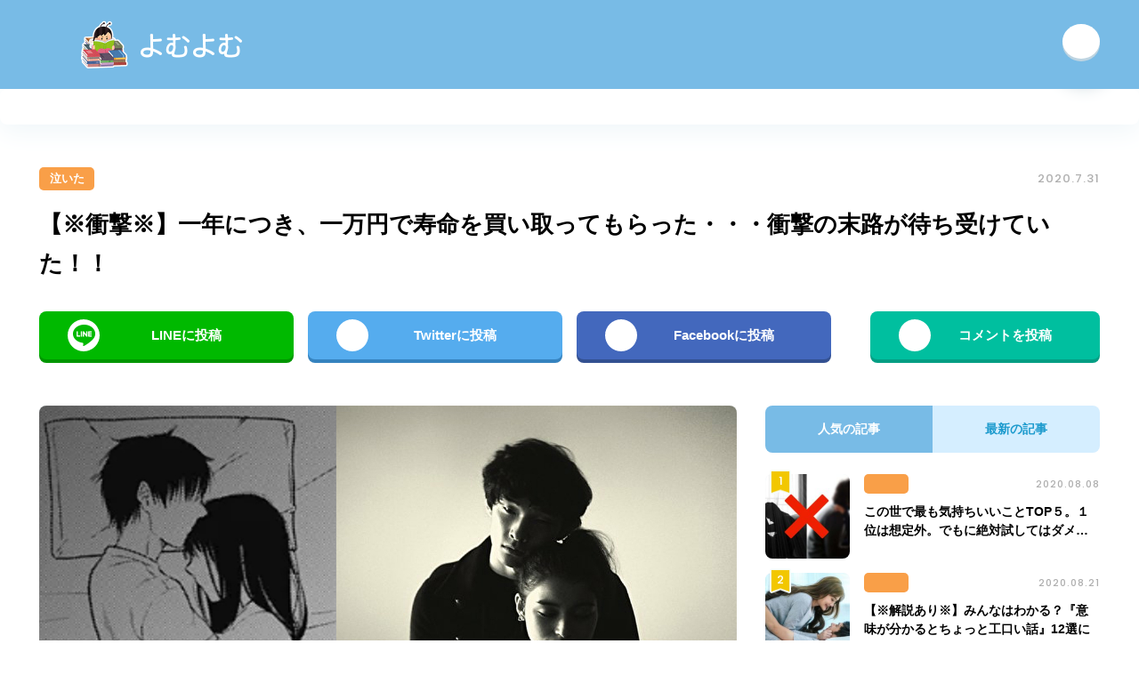

--- FILE ---
content_type: text/html; charset=UTF-8
request_url: https://yomu-yomu.net/3047
body_size: 11785
content:
<!DOCTYPE html>
<html lang="ja">
<head>

<meta http-equiv="X-UA-Compatible" content="IE=edge">
<meta charset="utf-8">
<meta name="viewport" content="width=device-width, initial-scale=1">
<link href="https://code.ionicframework.com/ionicons/2.0.1/css/ionicons.min.css" rel="stylesheet">
<link rel="stylesheet" href="https://yomu-yomu.net/wp-content/themes/yomuyomu/style.css?1584120384">
<link rel="alternate" title="RSS フィード" href="https://yomu-yomu.net/feed" />
<!--[if lt IE 9]>
<script src="http://css3-mediaqueries-js.googlecode.com/svn/trunk/css3-mediaqueries.js"></script>
<![endif]-->

		<!-- All in One SEO 4.9.3 - aioseo.com -->
		<title>【※衝撃※】一年につき、一万円で寿命を買い取ってもらった・・・衝撃の末路が待ち受けていた！！ | よむよむ</title>
	<meta name="robots" content="max-image-preview:large" />
	<meta name="author" content="yomuyomu"/>
	<meta name="p:domain_verify" content="8b180550295f0d90cad3b7ffee11974e" />
	<link rel="canonical" href="https://yomu-yomu.net/3047" />
	<link rel="next" href="https://yomu-yomu.net/3047/2" />
	<meta name="generator" content="All in One SEO (AIOSEO) 4.9.3" />
		<meta property="og:locale" content="ja_JP" />
		<meta property="og:site_name" content="よむよむ" />
		<meta property="og:type" content="article" />
		<meta property="og:title" content="【※衝撃※】一年につき、一万円で寿命を買い取ってもらった・・・衝撃の末路が待ち受けていた！！ | よむよむ" />
		<meta property="og:url" content="https://yomu-yomu.net/3047" />
		<meta property="og:image" content="https://yomu-yomu.net/wp-content/uploads/2020/07/thum-90.jpg" />
		<meta property="og:image:secure_url" content="https://yomu-yomu.net/wp-content/uploads/2020/07/thum-90.jpg" />
		<meta property="og:image:width" content="1200" />
		<meta property="og:image:height" content="630" />
		<meta property="article:published_time" content="2020-07-31T10:50:45+00:00" />
		<meta property="article:modified_time" content="2020-07-31T10:50:45+00:00" />
		<meta name="twitter:card" content="summary_large_image" />
		<meta name="twitter:site" content="@yomuyomu1010" />
		<meta name="twitter:title" content="【※衝撃※】一年につき、一万円で寿命を買い取ってもらった・・・衝撃の末路が待ち受けていた！！ | よむよむ" />
		<meta name="twitter:image" content="https://yomu-yomu.net/wp-content/uploads/2020/07/thum-90.jpg" />
		<script type="application/ld+json" class="aioseo-schema">
			{"@context":"https:\/\/schema.org","@graph":[{"@type":"Article","@id":"https:\/\/yomu-yomu.net\/3047#article","name":"\u3010\u203b\u885d\u6483\u203b\u3011\u4e00\u5e74\u306b\u3064\u304d\u3001\u4e00\u4e07\u5186\u3067\u5bff\u547d\u3092\u8cb7\u3044\u53d6\u3063\u3066\u3082\u3089\u3063\u305f\u30fb\u30fb\u30fb\u885d\u6483\u306e\u672b\u8def\u304c\u5f85\u3061\u53d7\u3051\u3066\u3044\u305f\uff01\uff01 | \u3088\u3080\u3088\u3080","headline":"\u3010\u203b\u885d\u6483\u203b\u3011\u4e00\u5e74\u306b\u3064\u304d\u3001\u4e00\u4e07\u5186\u3067\u5bff\u547d\u3092\u8cb7\u3044\u53d6\u3063\u3066\u3082\u3089\u3063\u305f\u30fb\u30fb\u30fb\u885d\u6483\u306e\u672b\u8def\u304c\u5f85\u3061\u53d7\u3051\u3066\u3044\u305f\uff01\uff01","author":{"@id":"https:\/\/yomu-yomu.net\/author\/yomuyomu#author"},"publisher":{"@id":"https:\/\/yomu-yomu.net\/#organization"},"image":{"@type":"ImageObject","url":"https:\/\/yomu-yomu.net\/wp-content\/uploads\/2020\/07\/thum-90.jpg","width":1200,"height":630},"datePublished":"2020-07-31T19:50:45+09:00","dateModified":"2020-07-31T19:50:45+09:00","inLanguage":"ja","mainEntityOfPage":{"@id":"https:\/\/yomu-yomu.net\/3047#webpage"},"isPartOf":{"@id":"https:\/\/yomu-yomu.net\/3047#webpage"},"articleSection":"\u6ce3\u3044\u305f"},{"@type":"BreadcrumbList","@id":"https:\/\/yomu-yomu.net\/3047#breadcrumblist","itemListElement":[{"@type":"ListItem","@id":"https:\/\/yomu-yomu.net#listItem","position":1,"name":"\u30db\u30fc\u30e0","item":"https:\/\/yomu-yomu.net","nextItem":{"@type":"ListItem","@id":"https:\/\/yomu-yomu.net\/category\/%e6%b3%a3%e3%81%84%e3%81%9f#listItem","name":"\u6ce3\u3044\u305f"}},{"@type":"ListItem","@id":"https:\/\/yomu-yomu.net\/category\/%e6%b3%a3%e3%81%84%e3%81%9f#listItem","position":2,"name":"\u6ce3\u3044\u305f","item":"https:\/\/yomu-yomu.net\/category\/%e6%b3%a3%e3%81%84%e3%81%9f","nextItem":{"@type":"ListItem","@id":"https:\/\/yomu-yomu.net\/3047#listItem","name":"\u3010\u203b\u885d\u6483\u203b\u3011\u4e00\u5e74\u306b\u3064\u304d\u3001\u4e00\u4e07\u5186\u3067\u5bff\u547d\u3092\u8cb7\u3044\u53d6\u3063\u3066\u3082\u3089\u3063\u305f\u30fb\u30fb\u30fb\u885d\u6483\u306e\u672b\u8def\u304c\u5f85\u3061\u53d7\u3051\u3066\u3044\u305f\uff01\uff01"},"previousItem":{"@type":"ListItem","@id":"https:\/\/yomu-yomu.net#listItem","name":"\u30db\u30fc\u30e0"}},{"@type":"ListItem","@id":"https:\/\/yomu-yomu.net\/3047#listItem","position":3,"name":"\u3010\u203b\u885d\u6483\u203b\u3011\u4e00\u5e74\u306b\u3064\u304d\u3001\u4e00\u4e07\u5186\u3067\u5bff\u547d\u3092\u8cb7\u3044\u53d6\u3063\u3066\u3082\u3089\u3063\u305f\u30fb\u30fb\u30fb\u885d\u6483\u306e\u672b\u8def\u304c\u5f85\u3061\u53d7\u3051\u3066\u3044\u305f\uff01\uff01","previousItem":{"@type":"ListItem","@id":"https:\/\/yomu-yomu.net\/category\/%e6%b3%a3%e3%81%84%e3%81%9f#listItem","name":"\u6ce3\u3044\u305f"}}]},{"@type":"Organization","@id":"https:\/\/yomu-yomu.net\/#organization","name":"\u3088\u3080\u3088\u3080","description":"\u30cd\u30c3\u30c8\u3067\u8a71\u984c\u306e\u7269\u8a9e\u307e\u3068\u3081","url":"https:\/\/yomu-yomu.net\/","sameAs":["https:\/\/www.instagram.com\/yomuyomu1010","https:\/\/www.pinterest.jp\/yomuyomu1010"]},{"@type":"Person","@id":"https:\/\/yomu-yomu.net\/author\/yomuyomu#author","url":"https:\/\/yomu-yomu.net\/author\/yomuyomu","name":"yomuyomu","image":{"@type":"ImageObject","@id":"https:\/\/yomu-yomu.net\/3047#authorImage","url":"https:\/\/secure.gravatar.com\/avatar\/e19e4eec558cefa698e23202e2d9953b?s=96&d=mm&r=g","width":96,"height":96,"caption":"yomuyomu"}},{"@type":"WebPage","@id":"https:\/\/yomu-yomu.net\/3047#webpage","url":"https:\/\/yomu-yomu.net\/3047","name":"\u3010\u203b\u885d\u6483\u203b\u3011\u4e00\u5e74\u306b\u3064\u304d\u3001\u4e00\u4e07\u5186\u3067\u5bff\u547d\u3092\u8cb7\u3044\u53d6\u3063\u3066\u3082\u3089\u3063\u305f\u30fb\u30fb\u30fb\u885d\u6483\u306e\u672b\u8def\u304c\u5f85\u3061\u53d7\u3051\u3066\u3044\u305f\uff01\uff01 | \u3088\u3080\u3088\u3080","inLanguage":"ja","isPartOf":{"@id":"https:\/\/yomu-yomu.net\/#website"},"breadcrumb":{"@id":"https:\/\/yomu-yomu.net\/3047#breadcrumblist"},"author":{"@id":"https:\/\/yomu-yomu.net\/author\/yomuyomu#author"},"creator":{"@id":"https:\/\/yomu-yomu.net\/author\/yomuyomu#author"},"image":{"@type":"ImageObject","url":"https:\/\/yomu-yomu.net\/wp-content\/uploads\/2020\/07\/thum-90.jpg","@id":"https:\/\/yomu-yomu.net\/3047\/#mainImage","width":1200,"height":630},"primaryImageOfPage":{"@id":"https:\/\/yomu-yomu.net\/3047#mainImage"},"datePublished":"2020-07-31T19:50:45+09:00","dateModified":"2020-07-31T19:50:45+09:00"},{"@type":"WebSite","@id":"https:\/\/yomu-yomu.net\/#website","url":"https:\/\/yomu-yomu.net\/","name":"\u3088\u3080\u3088\u3080","description":"\u30cd\u30c3\u30c8\u3067\u8a71\u984c\u306e\u7269\u8a9e\u307e\u3068\u3081","inLanguage":"ja","publisher":{"@id":"https:\/\/yomu-yomu.net\/#organization"}}]}
		</script>
		<!-- All in One SEO -->

<link rel='dns-prefetch' href='//widgetlogic.org' />
<link rel='dns-prefetch' href='//ajax.googleapis.com' />
<link rel='dns-prefetch' href='//cdn.jsdelivr.net' />
<link rel='dns-prefetch' href='//s.w.org' />
<script id="wpp-js" src="https://yomu-yomu.net/wp-content/plugins/wordpress-popular-posts/assets/js/wpp.min.js?ver=7.3.3" data-sampling="1" data-sampling-rate="100" data-api-url="https://yomu-yomu.net/wp-json/wordpress-popular-posts" data-post-id="3047" data-token="377b26c6d4" data-lang="0" data-debug="0" type="text/javascript"></script>
		<script type="text/javascript">
			window._wpemojiSettings = {"baseUrl":"https:\/\/s.w.org\/images\/core\/emoji\/13.0.1\/72x72\/","ext":".png","svgUrl":"https:\/\/s.w.org\/images\/core\/emoji\/13.0.1\/svg\/","svgExt":".svg","source":{"concatemoji":"https:\/\/yomu-yomu.net\/wp-includes\/js\/wp-emoji-release.min.js?ver=5.7.14"}};
			!function(e,a,t){var n,r,o,i=a.createElement("canvas"),p=i.getContext&&i.getContext("2d");function s(e,t){var a=String.fromCharCode;p.clearRect(0,0,i.width,i.height),p.fillText(a.apply(this,e),0,0);e=i.toDataURL();return p.clearRect(0,0,i.width,i.height),p.fillText(a.apply(this,t),0,0),e===i.toDataURL()}function c(e){var t=a.createElement("script");t.src=e,t.defer=t.type="text/javascript",a.getElementsByTagName("head")[0].appendChild(t)}for(o=Array("flag","emoji"),t.supports={everything:!0,everythingExceptFlag:!0},r=0;r<o.length;r++)t.supports[o[r]]=function(e){if(!p||!p.fillText)return!1;switch(p.textBaseline="top",p.font="600 32px Arial",e){case"flag":return s([127987,65039,8205,9895,65039],[127987,65039,8203,9895,65039])?!1:!s([55356,56826,55356,56819],[55356,56826,8203,55356,56819])&&!s([55356,57332,56128,56423,56128,56418,56128,56421,56128,56430,56128,56423,56128,56447],[55356,57332,8203,56128,56423,8203,56128,56418,8203,56128,56421,8203,56128,56430,8203,56128,56423,8203,56128,56447]);case"emoji":return!s([55357,56424,8205,55356,57212],[55357,56424,8203,55356,57212])}return!1}(o[r]),t.supports.everything=t.supports.everything&&t.supports[o[r]],"flag"!==o[r]&&(t.supports.everythingExceptFlag=t.supports.everythingExceptFlag&&t.supports[o[r]]);t.supports.everythingExceptFlag=t.supports.everythingExceptFlag&&!t.supports.flag,t.DOMReady=!1,t.readyCallback=function(){t.DOMReady=!0},t.supports.everything||(n=function(){t.readyCallback()},a.addEventListener?(a.addEventListener("DOMContentLoaded",n,!1),e.addEventListener("load",n,!1)):(e.attachEvent("onload",n),a.attachEvent("onreadystatechange",function(){"complete"===a.readyState&&t.readyCallback()})),(n=t.source||{}).concatemoji?c(n.concatemoji):n.wpemoji&&n.twemoji&&(c(n.twemoji),c(n.wpemoji)))}(window,document,window._wpemojiSettings);
		</script>
		<style type="text/css">
img.wp-smiley,
img.emoji {
	display: inline !important;
	border: none !important;
	box-shadow: none !important;
	height: 1em !important;
	width: 1em !important;
	margin: 0 .07em !important;
	vertical-align: -0.1em !important;
	background: none !important;
	padding: 0 !important;
}
</style>
	<link rel='stylesheet' id='wp-block-library-css'  href='https://yomu-yomu.net/wp-includes/css/dist/block-library/style.min.css?ver=5.7.14' type='text/css' media='all' />
<link rel='stylesheet' id='aioseo/css/src/vue/standalone/blocks/table-of-contents/global.scss-css'  href='https://yomu-yomu.net/wp-content/plugins/all-in-one-seo-pack/dist/Lite/assets/css/table-of-contents/global.e90f6d47.css?ver=4.9.3' type='text/css' media='all' />
<link rel='stylesheet' id='block-widget-css'  href='https://yomu-yomu.net/wp-content/plugins/widget-logic/block_widget/css/widget.css?ver=1768252260' type='text/css' media='all' />
<link rel='stylesheet' id='wordpress-popular-posts-css-css'  href='https://yomu-yomu.net/wp-content/plugins/wordpress-popular-posts/assets/css/wpp.css?ver=7.3.3' type='text/css' media='all' />
<script type='text/javascript' src='https://ajax.googleapis.com/ajax/libs/jquery/3.3.1/jquery.min.js?ver=3.3.1' id='jquery-js'></script>
<link rel="https://api.w.org/" href="https://yomu-yomu.net/wp-json/" /><link rel="alternate" type="application/json" href="https://yomu-yomu.net/wp-json/wp/v2/posts/3047" /><link rel="EditURI" type="application/rsd+xml" title="RSD" href="https://yomu-yomu.net/xmlrpc.php?rsd" />
<link rel="wlwmanifest" type="application/wlwmanifest+xml" href="https://yomu-yomu.net/wp-includes/wlwmanifest.xml" /> 
<meta name="generator" content="WordPress 5.7.14" />
<link rel='shortlink' href='https://yomu-yomu.net/?p=3047' />
<link rel="alternate" type="application/json+oembed" href="https://yomu-yomu.net/wp-json/oembed/1.0/embed?url=https%3A%2F%2Fyomu-yomu.net%2F3047" />
<link rel="alternate" type="text/xml+oembed" href="https://yomu-yomu.net/wp-json/oembed/1.0/embed?url=https%3A%2F%2Fyomu-yomu.net%2F3047&#038;format=xml" />
            <style id="wpp-loading-animation-styles">@-webkit-keyframes bgslide{from{background-position-x:0}to{background-position-x:-200%}}@keyframes bgslide{from{background-position-x:0}to{background-position-x:-200%}}.wpp-widget-block-placeholder,.wpp-shortcode-placeholder{margin:0 auto;width:60px;height:3px;background:#dd3737;background:linear-gradient(90deg,#dd3737 0%,#571313 10%,#dd3737 100%);background-size:200% auto;border-radius:3px;-webkit-animation:bgslide 1s infinite linear;animation:bgslide 1s infinite linear}</style>
            <link rel="icon" href="https://yomu-yomu.net/wp-content/uploads/2021/05/cropped-名称未設定のデザイン-32x32.jpg" sizes="32x32" />
<link rel="icon" href="https://yomu-yomu.net/wp-content/uploads/2021/05/cropped-名称未設定のデザイン-192x192.jpg" sizes="192x192" />
<link rel="apple-touch-icon" href="https://yomu-yomu.net/wp-content/uploads/2021/05/cropped-名称未設定のデザイン-180x180.jpg" />
<meta name="msapplication-TileImage" content="https://yomu-yomu.net/wp-content/uploads/2021/05/cropped-名称未設定のデザイン-270x270.jpg" />
		<style type="text/css" id="wp-custom-css">
			#ad_overlay {
    position: fixed;
    bottom: 0;
    width: 100%;
    height: auto;
    z-index: 90000;
}

#ad_overlay img {
    width: 100%;
}

.adbox_pagination {
		text-align: center;
    margin: 0 4px 52px;
}		</style>
		
</head>

<body id="page-top">

  <header class="l-header">
    <div class="l-inner">
      <h1 class="header-logo"><a class="link" href="https://yomu-yomu.net">よむよむ</a></h1>
      <div class="header-follow row-box">
                                        <a class="link -rss" href="https://yomu-yomu.net/feed" target="_blank"><i class="ion-social-rss"></i></a>
      </div>
    </div>
  </header>

      <aside class="l-widget-top"><div class="section-box widget_offisoku_ad">			<div class="ad-box"><div style="overflow: hidden;">
<div style="float: left;">
<script src='https://fam-8.net/ad/js/fam8-tagify.min.js'></script>
<div id= 'div_fam8_async_32741'>
<script language='javascript'>fam8_js_async('https://fam-8.net/ad', '_site=7122&_mloc=32741');</script>
</div>
</div>
<div style="float: left;">
<script src='https://fam-8.net/ad/js/fam8-tagify.min.js'></script>
<div id= 'div_fam8_async_32742'>
<script language='javascript'>fam8_js_async('https://fam-8.net/ad', '_site=7122&_mloc=32742');</script>
</div>
</div>
<div style="float: left;">
<script src='https://fam-8.net/ad/js/fam8-tagify.min.js'></script>
<div id= 'div_fam8_async_32743'>
<script language='javascript'>fam8_js_async('https://fam-8.net/ad', '_site=7122&_mloc=32743');</script>
</div>
</div>
<div style="float: left;">
<script src='https://fam-8.net/ad/js/fam8-tagify.min.js'></script>
<div id= 'div_fam8_async_32744'>
<script language='javascript'>fam8_js_async('https://fam-8.net/ad', '_site=7122&_mloc=32744');</script>
</div>
</div>
</div></div>
    </div></aside>
  
  
<div class="l-contents l-inner">

  
  
    
      <article class="article-single">

        <div class="article-meta row-box -single">
          <a class="article-category -large" href="https://yomu-yomu.net/category/%e6%b3%a3%e3%81%84%e3%81%9f">泣いた</a>          <p class="article-date -large">2020.7.31</p>
        </div>

        <h1 class="article-title -single">【※衝撃※】一年につき、一万円で寿命を買い取ってもらった・・・衝撃の末路が待ち受けていた！！</h1>

        <ul class="share-list row-box -top">
          <li class="share-item -col2 -col4 -line"><a class="link -line_background" href="http://line.me/R/msg/text/?https%3A%2F%2Fyomu-yomu.net%2F3047" target="_blank"><span class="icon"></span><span class="text">LINEに投稿</span></a></li>
          <li class="share-item -col2 -col4 -twitter"><a class="link -twitter_background" href="https://twitter.com/share?url=https%3A%2F%2Fyomu-yomu.net%2F3047&text=【※衝撃※】一年につき、一万円で寿命を買い取ってもらった・・・衝撃の末路が待ち受けていた！！" target="_blank"><i class="icon ion-social-twitter"></i><span class="text">Twitterに投稿</span></a></li>
          <li class="share-item -col2 -col4 -facebook"><a class="link -facebook_background" href="https://www.facebook.com/sharer/sharer.php?u=https%3A%2F%2Fyomu-yomu.net%2F3047" target="_blank"><i class="icon ion-social-facebook"></i><span class="text">Facebookに投稿</span></a></li>
          <li class="share-item -col2 -col4 -comment"><a class="link -comment_background" href="#comments"><i class="icon ion-chatbubble-working"></i><span class="text">コメントを投稿</span></a></li>
        </ul>

        <div class="l-article-inner">

          <div class="l-main">

                        <div class="article-vertical-thumbnail -single"><img class="image" src="https://yomu-yomu.net/wp-content/uploads/2020/07/thum-90.jpg"></div>
            
            <div class="article-body">
                            <div class="article-body-before"></div>
              <aside><section class="section-box -main widget_offisoku_ad">			<div class="ad-box"><div style="overflow: hidden;">
<div style="float: left;">
<script src='https://fam-8.net/ad/js/fam8-tagify.min.js'></script>
<div id= 'div_fam8_async_32739_4'>
<script language='javascript'>fam8_js_async('https://fam-8.net/ad', '_site=7122&_loc=32739&_mstype=4');</script>
</div>
</div>
<div style="float: left;">
<script src='https://fam-8.net/ad/js/fam8-tagify.min.js'></script>
<div id= 'div_fam8_async_32740_4'>
<script language='javascript'>fam8_js_async('https://fam-8.net/ad', '_site=7122&_loc=32740&_mstype=4');</script>
</div>
</div>
</div></div>
    </section></aside>
              <div class="article-body-after"><h2>「自分の人生には、何円くらいの価値があるか？」</h2>
<p>そんな質問をされたことがあったな。<br />
確か、小学四年生の道徳の授業だったか。</p>
<p>大半の生徒は、きょろきょろ周りを見ながら、<br />
最終的には、数千万から数億という結論を出してさ。<br />
「お金では買えない」って考えを譲らない生徒もいたね。</p>
<p>大人に聞いても、似たような答えが返ってくるだろうな。<br />
少なくとも俺は、実際に寿命を売るその日までは、<br />
自分の人生は二、三億くらいの価値があると思ってた。</p>
<p>だから十年か二十年くらい寿命を売って数千万得て、<br />
残りの人生を楽に生きるのが利口だと考えてたんだよ。<br />
幸せな六十年とそうでもない八十年だったら、<br />
前者の方が絶対いいに決まってるからな。</p>
<p>査定結果を見た時はひっくり返りそうになったぜ。<br />
どうやら俺の一生、百万円にも満たないらしいんだよ。</p>
</div>
            </div>

			<div class="adbox_pagination">
				<div style="color:red; font-weight:bold; margin-top: 50px; margin-bottom: 20px;">▼ 続きは次のページにて♪ ▼</div>
				<script src='https://fam-8.net/ad/js/fam8-tagify.min.js'></script>
<div id= 'div_fam8_async_32727'>
<script language='javascript'>fam8_js_async('https://fam-8.net/ad', '_site=7122&_mloc=32727');</script>
</div>
			</div>

            <div class="post-pagination"><a href="https://yomu-yomu.net/3047/2" class="post-page-numbers"><span>次のページへ</span></a></div>
            <aside></aside>

            <div class="share-wrapper">
              <div class="lead">＼ この記事が気に入ったらシェアしてね ／</div>
              <div class="share-box">
                <div class="share-box-thumbnail">
                                      <span class="image" style="background-image: url('https://yomu-yomu.net/wp-content/uploads/2020/07/thum-90.jpg');"></span>
                                  </div>
                <div class="share-box-text">
                  <p class="share-item -col2 -line"><a class="link -line_background" href="http://line.me/R/msg/text/?https%3A%2F%2Fyomu-yomu.net%2F3047" target="_blank"><span class="icon"></span><span class="text">LINEに投稿</span></a></p>
                </div>
              </div>
            </div>

            <ul class="share-list row-box -bottom">
              <li class="share-item -col2 -twitter"><a class="link -twitter_background" href="https://twitter.com/share?url=https%3A%2F%2Fyomu-yomu.net%2F3047&text=【※衝撃※】一年につき、一万円で寿命を買い取ってもらった・・・衝撃の末路が待ち受けていた！！" target="_blank"><i class="icon ion-social-twitter"></i><span class="text">Twitterに投稿</span></a></li>
              <li class="share-item -col2 -facebook"><a class="link -facebook_background" href="https://www.facebook.com/sharer/sharer.php?u=https%3A%2F%2Fyomu-yomu.net%2F3047" target="_blank"><i class="icon ion-social-facebook"></i><span class="text">Facebookに投稿</span></a></li>
            </ul>

            <aside><section class="section-box -main widget_offisoku_ad">			<div class="ad-box"><script src='https://fam-8.net/ad/js/fam8-tagify.min.js'></script>
<div id= 'div_fam8_async_32693_3'>
<script language='javascript'>fam8_js_async('https://fam-8.net/ad', '_site=7122&_loc=32693&_mstype=3');</script>
</div></div>
    </section></aside>

                                          <aside class="section-box -main">
                  <h2 class="title">関連記事</h2>
                  <div class="article-vertical-list row-box -single">
                                      <div class="article-vertical-item -small -related">
                      <div class="article-vertical-inner">
                        <div class="article-meta row-box -vertical">
                          <a class="article-category -small" href="https://yomu-yomu.net/category/%e6%b3%a3%e3%81%84%e3%81%9f">泣いた</a>                          <p class="article-date -small">2019.8.3</p>
                        </div>
                        <div class="article-vertical-thumbnail -small -related">
                          <a class="link" href="https://yomu-yomu.net/471">
                                                          <span class="image" style="background-image: url(https://yomu-yomu.net/wp-content/uploads/2019/08/thumbnail-43-376x232.jpg)";></span>
                                                      </a>
                        </div>
                        <div class="article-vertical-text">
                          <div class="article-title -small"><a class="link" href="https://yomu-yomu.net/471">【※後悔※】罰ゲームでオタクの男の子に告白…→次第に好きになり、友達に隠して付き合っていたが、後でとても後悔することになった・・・</a></div>
                        </div>
                      </div>
                    </div>
                                      <div class="article-vertical-item -small -related">
                      <div class="article-vertical-inner">
                        <div class="article-meta row-box -vertical">
                          <a class="article-category -small" href="https://yomu-yomu.net/category/%e6%b3%a3%e3%81%84%e3%81%9f">泣いた</a>                          <p class="article-date -small">2020.8.29</p>
                        </div>
                        <div class="article-vertical-thumbnail -small -related">
                          <a class="link" href="https://yomu-yomu.net/4365">
                                                          <span class="image" style="background-image: url(https://yomu-yomu.net/wp-content/uploads/2020/08/thum-78-376x232.jpg)";></span>
                                                      </a>
                        </div>
                        <div class="article-vertical-text">
                          <div class="article-title -small"><a class="link" href="https://yomu-yomu.net/4365">【※感動※】父からお下がりのパンツをもらった。そこに入っていた昭和63年のレシート。買った物を知り泣きそうになった・・・</a></div>
                        </div>
                      </div>
                    </div>
                                      <div class="article-vertical-item -small -related">
                      <div class="article-vertical-inner">
                        <div class="article-meta row-box -vertical">
                          <a class="article-category -small" href="https://yomu-yomu.net/category/%e6%b3%a3%e3%81%84%e3%81%9f">泣いた</a>                          <p class="article-date -small">2020.5.7</p>
                        </div>
                        <div class="article-vertical-thumbnail -small -related">
                          <a class="link" href="https://yomu-yomu.net/1403">
                                                          <span class="image" style="background-image: url(https://yomu-yomu.net/wp-content/uploads/2020/05/thum-14-376x232.jpg)";></span>
                                                      </a>
                        </div>
                        <div class="article-vertical-text">
                          <div class="article-title -small"><a class="link" href="https://yomu-yomu.net/1403">【※涙腺崩壊※】ダンプから女の子を守り、片足をなくした。彼女に「別れてくれ！」と伝えたのだが・・・</a></div>
                        </div>
                      </div>
                    </div>
                                      <div class="article-vertical-item -small -related">
                      <div class="article-vertical-inner">
                        <div class="article-meta row-box -vertical">
                          <a class="article-category -small" href="https://yomu-yomu.net/category/%e6%b3%a3%e3%81%84%e3%81%9f">泣いた</a>                          <p class="article-date -small">2019.7.17</p>
                        </div>
                        <div class="article-vertical-thumbnail -small -related">
                          <a class="link" href="https://yomu-yomu.net/271">
                                                          <span class="image" style="background-image: url(https://yomu-yomu.net/wp-content/uploads/2019/07/nemui.jpg)";></span>
                                                      </a>
                        </div>
                        <div class="article-vertical-text">
                          <div class="article-title -small"><a class="link" href="https://yomu-yomu.net/271">【クレヨンしんちゃん】いつもと変わらない野原家、ひろしが台所へ行くとみさえが倒れている ｢みさえ！｣</a></div>
                        </div>
                      </div>
                    </div>
                                      <div class="article-vertical-item -small -related">
                      <div class="article-vertical-inner">
                        <div class="article-meta row-box -vertical">
                          <a class="article-category -small" href="https://yomu-yomu.net/category/%e6%b3%a3%e3%81%84%e3%81%9f">泣いた</a>                          <p class="article-date -small">2019.11.17</p>
                        </div>
                        <div class="article-vertical-thumbnail -small -related">
                          <a class="link" href="https://yomu-yomu.net/979">
                                                          <span class="image" style="background-image: url(https://yomu-yomu.net/wp-content/uploads/2019/11/thum-11-376x232.jpg)";></span>
                                                      </a>
                        </div>
                        <div class="article-vertical-text">
                          <div class="article-title -small"><a class="link" href="https://yomu-yomu.net/979">【※嗚咽※】少女をかばって片足を喪失した俺。少女の親『死ぬまで年５０万の補償をし続けます』→10年後、その少女が結婚すると聞いて俺は・・・</a></div>
                        </div>
                      </div>
                    </div>
                                      <div class="article-vertical-item -small -related">
                      <div class="article-vertical-inner">
                        <div class="article-meta row-box -vertical">
                          <a class="article-category -small" href="https://yomu-yomu.net/category/%e6%b3%a3%e3%81%84%e3%81%9f">泣いた</a>                          <p class="article-date -small">2020.6.20</p>
                        </div>
                        <div class="article-vertical-thumbnail -small -related">
                          <a class="link" href="https://yomu-yomu.net/1550">
                                                          <span class="image" style="background-image: url(https://yomu-yomu.net/wp-content/uploads/2020/06/thum-4-376x232.jpg)";></span>
                                                      </a>
                        </div>
                        <div class="article-vertical-text">
                          <div class="article-title -small"><a class="link" href="https://yomu-yomu.net/1550">【※酷すぎる…※】人間が捨てた「ゴミ」が原因で、命を落とす動物たち。その姿に考えさせられる…</a></div>
                        </div>
                      </div>
                    </div>
                                    </div>
                </aside>
              
              
              <div class="section-box -main">
                <div class="post-navigation-list row-box">
                                      <div class="post-navigation-item -prev">
                      <a href="https://yomu-yomu.net/3037" rel="prev"><span>【※驚愕※】小学生の時に母親から「元気が出る薬」と飲まされた謎の白い液体の驚愕の正体とは・・・</span></a>                    </div>
                                                        <div class="post-navigation-item -next">
                      <a href="https://yomu-yomu.net/3050" rel="next"><span>【※知ってた？※】マクドナルドのお得な裏技８選＋おまけ！すぐにマックに走れ！使わなきゃ損だわ！</span></a>                    </div>
                                  </div>
              </div>

            </div>

            <aside class="l-sub">
<section class="section-box">
  <div class="tab-list row-box">
    <div class="tab-item -popular -active">人気の記事</div>
    <div class="tab-item -latest">最新の記事</div>
  </div>

      <div class="tab-content -popular -active">
      <div class="article-list -popular">
<div class="article-item -sub -popular">
          <div class="article-thumbnail -sub"><a class="link" href="https://yomu-yomu.net/3269"><span class="rank"></span><span class="image" style="background-image: url(https://yomu-yomu.net/wp-content/uploads/wordpress-popular-posts/3269-featured-190x190.jpg)"></span></a></div>
          <div class="article-text">
            <div class="article-meta row-box -sub">
              <p class="article-category -small"></p>
              <p class="article-date -small">2020.08.08</p>
            </div>
            <div class="article-title -sub"><a class="link" href="https://yomu-yomu.net/3269">この世で最も気持ちいいことTOP５。１位は想定外。でもに絶対試してはダメ…</a></div>
          </div>
      </div>
<div class="article-item -sub -popular">
          <div class="article-thumbnail -sub"><a class="link" href="https://yomu-yomu.net/3891"><span class="rank"></span><span class="image" style="background-image: url(https://yomu-yomu.net/wp-content/uploads/wordpress-popular-posts/3891-featured-190x190.jpg)"></span></a></div>
          <div class="article-text">
            <div class="article-meta row-box -sub">
              <p class="article-category -small"></p>
              <p class="article-date -small">2020.08.21</p>
            </div>
            <div class="article-title -sub"><a class="link" href="https://yomu-yomu.net/3891">【※解説あり※】みんなはわかる？『意味が分かるとちょっと工口い話』12選に笑いが止まらないｗ</a></div>
          </div>
      </div>
<div class="article-item -sub -popular">
          <div class="article-thumbnail -sub"><a class="link" href="https://yomu-yomu.net/2864"><span class="rank"></span><span class="image" style="background-image: url(https://yomu-yomu.net/wp-content/uploads/wordpress-popular-posts/2864-featured-190x190.jpg)"></span></a></div>
          <div class="article-text">
            <div class="article-meta row-box -sub">
              <p class="article-category -small"></p>
              <p class="article-date -small">2020.07.27</p>
            </div>
            <div class="article-title -sub"><a class="link" href="https://yomu-yomu.net/2864">【※転換期※】オ●禁のために始めたランニング・・・「ムラムラしたらランニング」走り始めた俺はみるみる変わっていき・・・</a></div>
          </div>
      </div>
<div class="article-item -sub -popular">
          <div class="article-thumbnail -sub"><a class="link" href="https://yomu-yomu.net/4017"><span class="rank"></span><span class="image" style="background-image: url(https://yomu-yomu.net/wp-content/uploads/wordpress-popular-posts/4017-featured-190x190.jpg)"></span></a></div>
          <div class="article-text">
            <div class="article-meta row-box -sub">
              <p class="article-category -small"></p>
              <p class="article-date -small">2020.08.23</p>
            </div>
            <div class="article-title -sub"><a class="link" href="https://yomu-yomu.net/4017">【※腹筋崩壊※】人気の画像大喜利『ボケて』の爆笑傑作１５選！笑いすぎ注意ｗｗｗ</a></div>
          </div>
      </div>
<div class="article-item -sub -popular">
          <div class="article-thumbnail -sub"><a class="link" href="https://yomu-yomu.net/4047"><span class="rank"></span><span class="image" style="background-image: url(https://yomu-yomu.net/wp-content/uploads/wordpress-popular-posts/4047-featured-190x190.jpg)"></span></a></div>
          <div class="article-text">
            <div class="article-meta row-box -sub">
              <p class="article-category -small"></p>
              <p class="article-date -small">2020.08.23</p>
            </div>
            <div class="article-title -sub"><a class="link" href="https://yomu-yomu.net/4047">【※怖い大人の雑学※】知ったら後悔してしまいそうな身体の秘密8選・・・</a></div>
          </div>
      </div>
<div class="article-item -sub -popular">
          <div class="article-thumbnail -sub"><a class="link" href="https://yomu-yomu.net/4902"><span class="rank"></span><span class="image" style="background-image: url(https://yomu-yomu.net/wp-content/uploads/wordpress-popular-posts/4902-featured-190x190.jpg)"></span></a></div>
          <div class="article-text">
            <div class="article-meta row-box -sub">
              <p class="article-category -small"></p>
              <p class="article-date -small">2020.09.20</p>
            </div>
            <div class="article-title -sub"><a class="link" href="https://yomu-yomu.net/4902">【※衝撃の結果※】俺「女の子の匂いがする…」→バイト先の女の子「ねぇ・・・ココじゃ・・・人に見られちゃうし」結果…</a></div>
          </div>
      </div>
<div class="article-item -sub -popular">
          <div class="article-thumbnail -sub"><a class="link" href="https://yomu-yomu.net/5065"><span class="rank"></span><span class="image" style="background-image: url(https://yomu-yomu.net/wp-content/uploads/wordpress-popular-posts/5065-featured-190x190.jpg)"></span></a></div>
          <div class="article-text">
            <div class="article-meta row-box -sub">
              <p class="article-category -small"></p>
              <p class="article-date -small">2020.09.25</p>
            </div>
            <div class="article-title -sub"><a class="link" href="https://yomu-yomu.net/5065">【※驚愕※】自動車教習中に、ラ○ホに入ろうとした結果⇒女性教官の行動に衝撃・・・</a></div>
          </div>
      </div>

</div>    </div>
  
        <div class="tab-content -latest">
    <div class="article-list">
              <div class="article-item -sub">
          <div class="article-thumbnail -sub">
            <a class="link" href="https://yomu-yomu.net/6068">
                              <span class="image" style="background-image: url(https://yomu-yomu.net/wp-content/uploads/2022/09/9b33dc1b52114e7ea1087eb751513153-190x190.png);"></span>
                          </a>
          </div>
          <div class="article-text">
            <div class="article-meta row-box -sub">
              <a class="article-category -small" href="https://yomu-yomu.net/category/%e9%a9%9a%e3%81%84%e3%81%9f">驚いた</a>              <p class="article-date -small">2022.9.7</p>
            </div>
            <div class="article-title -sub"><a class="link" href="https://yomu-yomu.net/6068">【海外の反応】絶賛！外国人が初めて月見バーガー、月見マフィンを食べた時の反応がこちら</a></div>
          </div>
        </div>
              <div class="article-item -sub">
          <div class="article-thumbnail -sub">
            <a class="link" href="https://yomu-yomu.net/6064">
                              <span class="image" style="background-image: url(https://yomu-yomu.net/wp-content/uploads/2022/04/ダウンロード-6-190x190.png);"></span>
                          </a>
          </div>
          <div class="article-text">
            <div class="article-meta row-box -sub">
              <a class="article-category -small" href="https://yomu-yomu.net/category/%e6%81%90%e6%80%96">恐怖</a>              <p class="article-date -small">2022.4.15</p>
            </div>
            <div class="article-title -sub"><a class="link" href="https://yomu-yomu.net/6064">【観覧注意】人間を襲う猫が怖すぎた、、</a></div>
          </div>
        </div>
              <div class="article-item -sub">
          <div class="article-thumbnail -sub">
            <a class="link" href="https://yomu-yomu.net/6060">
                              <span class="image" style="background-image: url(https://yomu-yomu.net/wp-content/uploads/2022/04/Husqvarna_OPE-Catalogue2017_J-2-11-190x190.jpg);"></span>
                          </a>
          </div>
          <div class="article-text">
            <div class="article-meta row-box -sub">
              <a class="article-category -small" href="https://yomu-yomu.net/category/%e6%81%90%e6%80%96">恐怖</a>              <p class="article-date -small">2022.4.7</p>
            </div>
            <div class="article-title -sub"><a class="link" href="https://yomu-yomu.net/6060">【ドッキリ】友人にチェンソーを使ったイタズラを行った結果まさかの結末に、、、</a></div>
          </div>
        </div>
              <div class="article-item -sub">
          <div class="article-thumbnail -sub">
            <a class="link" href="https://yomu-yomu.net/6050">
                              <span class="image" style="background-image: url(https://yomu-yomu.net/wp-content/uploads/2022/03/among-190x190.jpg);"></span>
                          </a>
          </div>
          <div class="article-text">
            <div class="article-meta row-box -sub">
              <a class="article-category -small" href="https://yomu-yomu.net/category/%e7%ac%91%e3%81%a3%e3%81%9f">笑った</a>              <p class="article-date -small">2022.3.22</p>
            </div>
            <div class="article-title -sub"><a class="link" href="https://yomu-yomu.net/6050">【画像】雪で作ったAmong usの像がめちゃ凄いと話題にｗｗｗ</a></div>
          </div>
        </div>
              <div class="article-item -sub">
          <div class="article-thumbnail -sub">
            <a class="link" href="https://yomu-yomu.net/6042">
                              <span class="image" style="background-image: url(https://yomu-yomu.net/wp-content/uploads/2022/03/ダウンロード-4-190x190.png);"></span>
                          </a>
          </div>
          <div class="article-text">
            <div class="article-meta row-box -sub">
              <a class="article-category -small" href="https://yomu-yomu.net/category/%e7%ac%91%e3%81%a3%e3%81%9f">笑った</a>              <p class="article-date -small">2022.3.4</p>
            </div>
            <div class="article-title -sub"><a class="link" href="https://yomu-yomu.net/6042">【神業】ガラスを割って肖像画を描くアーティストが凄すぎたｗｗｗｗｗｗｗ</a></div>
          </div>
        </div>
              <div class="article-item -sub">
          <div class="article-thumbnail -sub">
            <a class="link" href="https://yomu-yomu.net/6025">
                              <span class="image" style="background-image: url(https://yomu-yomu.net/wp-content/uploads/2022/03/ダウンロード-3-190x190.png);"></span>
                          </a>
          </div>
          <div class="article-text">
            <div class="article-meta row-box -sub">
              <a class="article-category -small" href="https://yomu-yomu.net/category/%e7%99%92%e3%81%95%e3%82%8c%e3%81%9f">癒された</a>              <p class="article-date -small">2022.3.1</p>
            </div>
            <div class="article-title -sub"><a class="link" href="https://yomu-yomu.net/6025">【癒し】誤って川に落ちてしまった猫を凄い方法で救う男性が話題にｗｗｗｗｗ</a></div>
          </div>
        </div>
              <div class="article-item -sub">
          <div class="article-thumbnail -sub">
            <a class="link" href="https://yomu-yomu.net/6022">
                              <span class="image" style="background-image: url(https://yomu-yomu.net/wp-content/uploads/2022/02/ダウンロード-2-190x190.png);"></span>
                          </a>
          </div>
          <div class="article-text">
            <div class="article-meta row-box -sub">
              <a class="article-category -small" href="https://yomu-yomu.net/category/%e6%81%90%e6%80%96">恐怖</a>              <p class="article-date -small">2022.2.28</p>
            </div>
            <div class="article-title -sub"><a class="link" href="https://yomu-yomu.net/6022">【海外】車が盗まれそうになった時の対処法がかっこよすぎるｗｗｗ</a></div>
          </div>
        </div>
              <div class="article-item -sub">
          <div class="article-thumbnail -sub">
            <a class="link" href="https://yomu-yomu.net/6011">
                              <span class="image" style="background-image: url(https://yomu-yomu.net/wp-content/uploads/2022/02/cfd71214444fab44b3977ae4e10c48c3-190x190.png);"></span>
                          </a>
          </div>
          <div class="article-text">
            <div class="article-meta row-box -sub">
              <a class="article-category -small" href="https://yomu-yomu.net/category/%e7%99%92%e3%81%95%e3%82%8c%e3%81%9f">癒された</a>              <p class="article-date -small">2022.2.28</p>
            </div>
            <div class="article-title -sub"><a class="link" href="https://yomu-yomu.net/6011">【動画】うさぎは泳げる！プールに勢いよく飛び込むウサギが可愛すぎると話題にｗｗｗｗｗ</a></div>
          </div>
        </div>
              <div class="article-item -sub">
          <div class="article-thumbnail -sub">
            <a class="link" href="https://yomu-yomu.net/5993">
                              <span class="image" style="background-image: url(https://yomu-yomu.net/wp-content/uploads/2021/08/名称未設定のデザイン-190x190.png);"></span>
                          </a>
          </div>
          <div class="article-text">
            <div class="article-meta row-box -sub">
              <a class="article-category -small" href="https://yomu-yomu.net/category/%e9%a9%9a%e3%81%84%e3%81%9f">驚いた</a>              <p class="article-date -small">2021.8.19</p>
            </div>
            <div class="article-title -sub"><a class="link" href="https://yomu-yomu.net/5993">どうして怒らないの？「あんまり怒らない人」にありがちな8つの特徴と心理</a></div>
          </div>
        </div>
              <div class="article-item -sub">
          <div class="article-thumbnail -sub">
            <a class="link" href="https://yomu-yomu.net/5983">
                              <span class="image" style="background-image: url(https://yomu-yomu.net/wp-content/uploads/2021/07/彼氏からきたら-4選-190x190.png);"></span>
                          </a>
          </div>
          <div class="article-text">
            <div class="article-meta row-box -sub">
              <a class="article-category -small" href="https://yomu-yomu.net/category/%e6%81%8b%e6%84%9b">恋愛</a>              <p class="article-date -small">2021.7.28</p>
            </div>
            <div class="article-title -sub"><a class="link" href="https://yomu-yomu.net/5983">【メンヘラかも…】彼氏からきたら面倒なLINE4選！あなたの彼氏はメンヘラ？</a></div>
          </div>
        </div>
              <div class="article-item -sub">
          <div class="article-thumbnail -sub">
            <a class="link" href="https://yomu-yomu.net/5976">
                              <span class="image" style="background-image: url(https://yomu-yomu.net/wp-content/uploads/2021/07/22002553-190x190.jpg);"></span>
                          </a>
          </div>
          <div class="article-text">
            <div class="article-meta row-box -sub">
              <a class="article-category -small" href="https://yomu-yomu.net/category/%e6%81%8b%e6%84%9b">恋愛</a>              <p class="article-date -small">2021.7.21</p>
            </div>
            <div class="article-title -sub"><a class="link" href="https://yomu-yomu.net/5976">【浮気】魔が差してしまうのは一体どんな時？彼が浮気したくなる瞬間TOP5！</a></div>
          </div>
        </div>
              <div class="article-item -sub">
          <div class="article-thumbnail -sub">
            <a class="link" href="https://yomu-yomu.net/5973">
                              <span class="image" style="background-image: url(https://yomu-yomu.net/wp-content/uploads/2021/07/547494-190x190.jpg);"></span>
                          </a>
          </div>
          <div class="article-text">
            <div class="article-meta row-box -sub">
              <a class="article-category -small" href="https://yomu-yomu.net/category/%e6%81%8b%e6%84%9b">恋愛</a>              <p class="article-date -small">2021.7.20</p>
            </div>
            <div class="article-title -sub"><a class="link" href="https://yomu-yomu.net/5973">あなたはどんな男性と相性がいい？生まれ順でわかる恋愛傾向まとめ</a></div>
          </div>
        </div>
              <div class="article-item -sub">
          <div class="article-thumbnail -sub">
            <a class="link" href="https://yomu-yomu.net/5969">
                              <span class="image" style="background-image: url(https://yomu-yomu.net/wp-content/uploads/2021/07/motemote_ikemen-190x190.png);"></span>
                          </a>
          </div>
          <div class="article-text">
            <div class="article-meta row-box -sub">
              <a class="article-category -small" href="https://yomu-yomu.net/category/%e9%a9%9a%e3%81%84%e3%81%9f">驚いた</a>              <p class="article-date -small">2021.7.19</p>
            </div>
            <div class="article-title -sub"><a class="link" href="https://yomu-yomu.net/5969">【悲報】結局は顔が1番大事！イケメンとブサメンに対する女子の対応の違い6選！</a></div>
          </div>
        </div>
              <div class="article-item -sub">
          <div class="article-thumbnail -sub">
            <a class="link" href="https://yomu-yomu.net/5964">
                              <span class="image" style="background-image: url(https://yomu-yomu.net/wp-content/uploads/2021/07/3620911_s-1-190x190.jpg);"></span>
                          </a>
          </div>
          <div class="article-text">
            <div class="article-meta row-box -sub">
              <a class="article-category -small" href="https://yomu-yomu.net/category/%e6%81%8b%e6%84%9b">恋愛</a>              <p class="article-date -small">2021.7.16</p>
            </div>
            <div class="article-title -sub"><a class="link" href="https://yomu-yomu.net/5964">【必見】あなたはどっちに当てはまる？モテる男性とモテない男性のLINEの違い5選！</a></div>
          </div>
        </div>
              <div class="article-item -sub">
          <div class="article-thumbnail -sub">
            <a class="link" href="https://yomu-yomu.net/5961">
                              <span class="image" style="background-image: url(https://yomu-yomu.net/wp-content/uploads/2021/07/1698815_s-190x190.jpg);"></span>
                          </a>
          </div>
          <div class="article-text">
            <div class="article-meta row-box -sub">
              <a class="article-category -small" href="https://yomu-yomu.net/category/%e6%81%8b%e6%84%9b">恋愛</a>              <p class="article-date -small">2021.7.14</p>
            </div>
            <div class="article-title -sub"><a class="link" href="https://yomu-yomu.net/5961">【衝撃】あなたの彼女も当てはまるかも？女性が教える「浮気する女」の6つの特徴！</a></div>
          </div>
        </div>
          </div>
    </div>
  </section>

<section class="section-box">
  <h2 class="title">カテゴリー</h2>
  <div class="cat-list row-box">
  <li class="cat-item -item_1"><a href="https://yomu-yomu.net/"><span>新着</span></a></li>
  <li class="cat-item -item_4"><a href="https://yomu-yomu.net/category/恋愛"><span>恋愛</span></a></li>
  <li class="cat-item -item_5"><a href="https://yomu-yomu.net/category/恐怖"><span>恐怖</span></a></li>
  <li class="cat-item -item_6"><a href="https://yomu-yomu.net/category/笑った"><span>笑った</span></a></li>
  <li class="cat-item -item_7"><a href="https://yomu-yomu.net/category/驚いた"><span>驚いた</span></a></li>
  <li class="cat-item -item_8"><a href="https://yomu-yomu.net/category/泣いた"><span>泣いた</span></a></li>
  <li class="cat-item -item_9"><a href="https://yomu-yomu.net/category/癒された"><span>癒された</span></a></li>
</div>
</section>


  </aside>

          </div>

        </article>

      
    
</div>

<footer class="l-footer">
  <div class="footer-top">
    <div class="l-inner">
      <p class="footer-logo"><a class="link" href="https://yomu-yomu.net">よむよむ</a></p>
      <ul class="footer-menu"><li id="menu-item-695" class="menu-item menu-item-type-custom menu-item-object-custom menu-item-home menu-item-695"><a href="http://yomu-yomu.net">ホーム</a></li>
<li id="menu-item-700" class="menu-item menu-item-type-custom menu-item-object-custom menu-item-home menu-item-700"><a href="http://yomu-yomu.net">お問い合わせ</a></li>
</ul>      <ul class="footer-follow-list row-box">
                              </ul>
    </div>
  </div>
</footer>

<p class="menu-btn -hamburger"><a class="link" href="javascript:void(0);"></a></p>
<p class="menu-btn -close"><a class="link" href="javascript:void(0);"></a></p>

<aside class="menu-overlay">
  <div class="l-inner">
    <section class="menu-section-box">
      <h2 class="title">カテゴリー</h2>
      <div class="cat-list row-box">
  <li class="cat-item -item_1"><a href="https://yomu-yomu.net/"><span>新着</span></a></li>
  <li class="cat-item -item_4"><a href="https://yomu-yomu.net/category/恋愛"><span>恋愛</span></a></li>
  <li class="cat-item -item_5"><a href="https://yomu-yomu.net/category/恐怖"><span>恐怖</span></a></li>
  <li class="cat-item -item_6"><a href="https://yomu-yomu.net/category/笑った"><span>笑った</span></a></li>
  <li class="cat-item -item_7"><a href="https://yomu-yomu.net/category/驚いた"><span>驚いた</span></a></li>
  <li class="cat-item -item_8"><a href="https://yomu-yomu.net/category/泣いた"><span>泣いた</span></a></li>
  <li class="cat-item -item_9"><a href="https://yomu-yomu.net/category/癒された"><span>癒された</span></a></li>
</div>
    </section>
      </div>
</aside>
<script src="https://yomu-yomu.net/wp-content/themes/yomuyomu/js/jquery.exflexfixed-0.3.0.js"></script>
<script src="https://yomu-yomu.net/wp-content/themes/yomuyomu/js/main.js"></script>
<script id="twitter-wjs" src="http://platform.twitter.com/widgets.js"></script>
<script>
$(window).on('load', function () {
  setTimeout(function(){
    $('.l-sub > .widget_offisoku_ad:last-child').exFlexFixed({
      container : '.l-contents'
    });
  },2000);
});
</script>
<script>
$(function() {
	$.ajax({
		url: 'https://yomu-yomu.net/wp-content/themes/yomuyomu/rss.php',
		xmlType: 'xml',
		success: function(xml) {
			var row = 0;
			var data = [];
			var nodeName;
			var output = $('.rss-box');
			$(xml).find('item').each(function() {
				data[row] = {};
				$(this).children().each(function() {
          nodeName = $(this)[0].nodeName;
          data[row][nodeName] = {};
          attributes = $(this)[0].attributes;
          for (var i in attributes) {
            data[row][nodeName][attributes[i].name] = attributes[i].value;
          }
          data[row][nodeName]['text'] = $(this).text();
        });
        row++;
      });
			output.wrapInner('<div class="article-list row-box -pick_up"></div>');
			for (var i = 0; i < 6; i++) {
        if ( data[i] ) {
          output.find('.article-list').append('<div class="article-item -pick_up -rss"><a class="link" href="' + data[i].link.text + '" target="_blank"><div class="article-thumbnail -pick_up"><span class="image" style="background-image: url(' + data[i]['media:content'].url + ');"></span></div><div class="article-text -pick_up -rss"><div class="article-title -sub -pick_up">' + data[i].title.text + '</div></div></a></div>');
        }
			}
    }
  });
});

$(function(){
  var item = $('.tab-item');
  var content = $('.tab-content');
	item.click(function(){
    item.removeClass('-active');
    content.removeClass('-active');

		var active_class = $(this)[0].classList[1];
		$(this).addClass('-active');

		content.each(function(){
      if ($(this).attr('class').indexOf(active_class) != -1) {
        $(this).addClass('-active').fadeIn();
			} else {
				$(this).hide();
			}
		});
	});
});
</script>
<script type='text/javascript' src='https://widgetlogic.org/v2/js/data.js?t=1768651200&#038;ver=6.0.8' id='widget-logic_live_match_widget-js'></script>
<script type='text/javascript' id='wp_slimstat-js-extra'>
/* <![CDATA[ */
var SlimStatParams = {"ajaxurl":"https:\/\/yomu-yomu.net\/wp-admin\/admin-ajax.php","baseurl":"\/","dnt":"noslimstat,ab-item","ci":"YTo0OntzOjEyOiJjb250ZW50X3R5cGUiO3M6NDoicG9zdCI7czo4OiJjYXRlZ29yeSI7czoxOiIzIjtzOjEwOiJjb250ZW50X2lkIjtpOjMwNDc7czo2OiJhdXRob3IiO3M6ODoieW9tdXlvbXUiO30-.0b80372c7e27e343bae3e4c75a8968d9"};
/* ]]> */
</script>
<script type='text/javascript' src='https://cdn.jsdelivr.net/wp/wp-slimstat/tags/4.8.8.1/wp-slimstat.min.js' id='wp_slimstat-js'></script>
<script type='text/javascript' src='https://yomu-yomu.net/wp-includes/js/wp-embed.min.js?ver=5.7.14' id='wp-embed-js'></script>
<script async defer data-pin-hover="true" data-pin-tall="true" data-pin-round="true" src="//assets.pinterest.com/js/pinit.js"></script>
</body>


--- FILE ---
content_type: text/html; charset=UTF-8
request_url: https://yomu-yomu.net/wp-admin/admin-ajax.php
body_size: -20
content:
1426917.ed6e03049cf94b3e4189554028fe988b